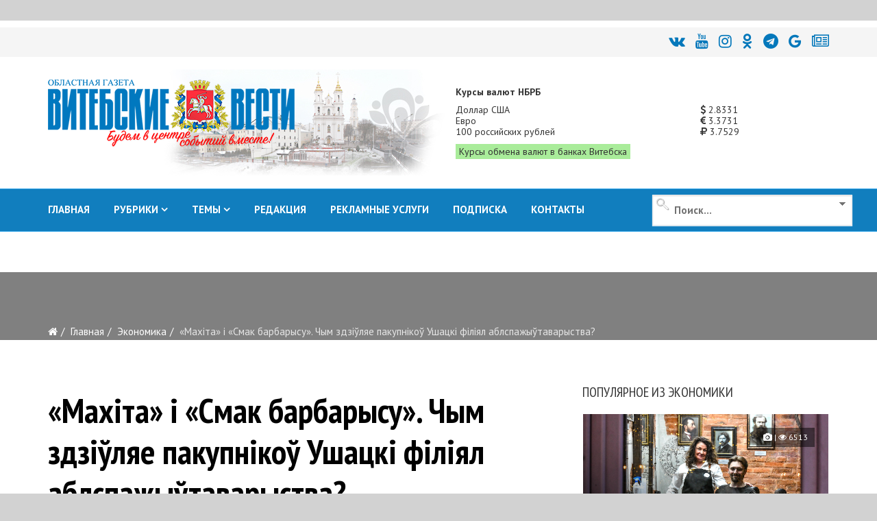

--- FILE ---
content_type: text/html; charset=utf-8
request_url: https://vitvesti.by/economy/makh-ta-smak-barbarysu-chym-zdz-liae-pakupn-ko-ushatck-f-l-ial-ablspazhy-tavarystva.html
body_size: 24139
content:
<!DOCTYPE html>
<html prefix="og: http://ogp.me/ns#" xmlns="http://www.w3.org/1999/xhtml" xml:lang="ru-ru" lang="ru-ru" dir="ltr">
<head>
    <meta http-equiv="X-UA-Compatible" content="IE=edge">
    <meta name="viewport" content="width=device-width, initial-scale=1">
<meta name="geo.placename" content="Vitcebsk, Belarus" />
<meta name="geo.region" content="BY-VI" />
<meta name="geo.position" content="55.190332;30.204557" />
<meta name="ICBM" content="55.190332, 30.204557" />

    
    	<base href="https://vitvesti.by/economy/makh-ta-smak-barbarysu-chym-zdz-liae-pakupn-ko-ushatck-f-l-ial-ablspazhy-tavarystva.html" />
	<meta http-equiv="content-type" content="text/html; charset=utf-8" />
	<meta name="keywords" content="тысяч, напіткаў, што, сезон, таму, «махіта», гэта, аднак, план, пакупнікі, далаў, зараз, літровую, аблспажыўтаварыства, барбарысу», «смак, самы, але, попыт, вады" />
	<meta property="og:title" content="«Махіта» і  «Смак барбарысу». Чым здзіўляе пакупнікоў Ушацкі філіял аблспажыўтаварыства?" />
	<meta property="og:type" content="article" />
	<meta property="og:image" content="https://vitvesti.by/images/y2023/08-16/545.JPG" />
	<meta property="og:url" content="https://vitvesti.by/economy/makh-ta-smak-barbarysu-chym-zdz-liae-pakupn-ko-ushatck-f-l-ial-ablspazhy-tavarystva.html" />
	<meta name="og:site_name" content="Витебские Вести" />
	<meta property="og:description" content="Для цэха па вытворчасці безалкагольных напіткаў Ушацкага філіяла аблспажыўтаварыства зараз самы гарачы сезон.  Сведчаннем таму і павялічаны да 30 тысяч далаў,  ці 30" />
	<meta name="description" content="Для цэха па вытворчасці безалкагольных напіткаў Ушацкага філіяла аблспажыўтаварыства зараз самы гарачы сезон.  Сведчаннем таму і павялічаны да 30 тысяч далаў,  ці 30" />
	<meta name="generator" content="PortalNewsCMS" />
	<title>«Махіта» і  «Смак барбарысу». Чым здзіўляе пакупнікоў Ушацкі філіял аблспажыўтаварыства?</title>
	<link href="https://vitvesti.by/index.php/economy/makh-ta-smak-barbarysu-chym-zdz-liae-pakupn-ko-ushatck-f-l-ial-ablspazhy-tavarystva.html/amp" rel="amphtml" />
	<link href="/images/favicon_vv.png" rel="shortcut icon" type="image/vnd.microsoft.icon" />
	<link rel="stylesheet" href="/templates/shaper_news365/css/ig16x9.css?version=1770047546" type="text/css" />
	<link rel="stylesheet" href="//fonts.googleapis.com/css?family=PT+Sans:regular,italic,700,700italic&amp;subset=cyrillic-ext" type="text/css" />
	<link rel="stylesheet" href="//fonts.googleapis.com/css?family=PT+Sans+Narrow:regular,700&amp;subset=cyrillic-ext" type="text/css" />
	<link rel="stylesheet" href="/templates/shaper_news365/css/bootstrap.min.css" type="text/css" />
	<link rel="stylesheet" href="/templates/shaper_news365/css/font-awesome.min.css" type="text/css" />
	<link rel="stylesheet" href="/templates/shaper_news365/css/legacy.css" type="text/css" />
	<link rel="stylesheet" href="/templates/shaper_news365/css/template.css" type="text/css" />
	<link rel="stylesheet" href="/templates/shaper_news365/css/presets/preset3.css" type="text/css" class="preset" />
	<link rel="stylesheet" href="/templates/shaper_news365/css/ig16x9.css?version=1770047547" type="text/css" />
	<link rel="stylesheet" href="/modules/mod_universal_ajaxlivesearch/cache/225/642a525206a3e298122d7eafe460f1ae.css" type="text/css" />
	<link rel="stylesheet" href="https://vitvesti.by/media/plg_system_youtuber/assets/fancybox/jquery.fancybox.min.css" type="text/css" />
	<link rel="stylesheet" href="https://fonts.googleapis.com/css?family=Roboto:400,400italic,500,500italic,700,700italic&subset=latin,cyrillic" type="text/css" />
	<link rel="stylesheet" href="https://vitvesti.by/media/plg_system_youtuber/assets/css/frontend.css" type="text/css" />
	<style type="text/css">
#scrollToTop {
	cursor: pointer;
	font-size: 0.9em;
	position: fixed;
	text-align: center;
	z-index: 9999;
	-webkit-transition: background-color 0.2s ease-in-out;
	-moz-transition: background-color 0.2s ease-in-out;
	-ms-transition: background-color 0.2s ease-in-out;
	-o-transition: background-color 0.2s ease-in-out;
	transition: background-color 0.2s ease-in-out;

	background: #121212;
	color: #ffffff;
	border-radius: 1px;
	padding-left: 0px;
	padding-right: 0px;
	padding-top: 0px;
	padding-bottom: 0px;
	right: 90px; bottom: 0px;
}

#scrollToTop:hover {
	background: #0088cc;
	color: #ffffff;
}

#scrollToTop > img {
	display: block;
	margin: 0 auto;
}body{font-family:PT Sans, sans-serif; font-size:15px; font-weight:normal; }h1{font-family:PT Sans Narrow, sans-serif; font-size:31px; font-weight:700; }h2{font-family:PT Sans Narrow, sans-serif; font-size:22px; font-weight:700; }h3{font-family:PT Sans Narrow, sans-serif; font-size:18px; font-weight:700; }h4{font-family:PT Sans Narrow, sans-serif; font-size:20px; font-weight:normal; }h5{font-family:PT Sans Narrow, sans-serif; font-size:20px; font-weight:700; }h6{font-family:PT Sans Narrow, sans-serif; font-size:17px; font-weight:normal; }.sp-megamenu-parent{font-family:PT Sans, sans-serif; font-size:14px; font-weight:normal; }.btn{font-family:PT Sans Narrow, sans-serif; font-size:15px; font-weight:normal; } .sppb-btn{font-family:PT Sans Narrow, sans-serif; font-size:15px; font-weight:normal; } button.sppb-btn{font-family:PT Sans Narrow, sans-serif; font-size:15px; font-weight:normal; } .btn-primary{font-family:PT Sans Narrow, sans-serif; font-size:15px; font-weight:normal; }
.sppb-btn-primary{font-family:PT Sans Narrow, sans-serif; font-size:15px; font-weight:normal; } button.sppb-btn-primary{font-family:PT Sans Narrow, sans-serif; font-size:15px; font-weight:normal; } .sppb-meta-category{font-family:PT Sans Narrow, sans-serif; font-size:15px; font-weight:normal; } .new-blog-listing-right>div>a{font-family:PT Sans Narrow, sans-serif; font-size:15px; font-weight:normal; } .related-news-modules ul >li>a{font-family:PT Sans Narrow, sans-serif; font-size:15px; font-weight:normal; } .popular-tags-modules ul>li>a{font-family:PT Sans Narrow, sans-serif; font-size:15px; font-weight:normal; } .catItemCategory>a{font-family:PT Sans Narrow, sans-serif; font-size:15px; font-weight:normal; } div.k2ItemsBlock ul li a.moduleItemCategory{font-family:PT Sans Narrow, sans-serif; font-size:15px; font-weight:normal; } div.k2ItemsBlock ul li a.moduleItemTitle{font-family:PT Sans Narrow, sans-serif; font-size:15px; font-weight:normal; } .sp-module .latestnews >div >a{font-family:PT Sans Narrow, sans-serif; font-size:15px; font-weight:normal; } .k2AccountPage .submit-btn button{font-family:PT Sans Narrow, sans-serif; font-size:15px; font-weight:normal; }#sp-right .sp-module-title{font-family:PT Sans Narrow, sans-serif; font-size:15px; font-weight:normal; } #sp-left .sp-module-title{font-family:PT Sans Narrow, sans-serif; font-size:15px; font-weight:normal; } .j2store-cart-button.j2store-cart-button-cls{font-family:PT Sans Narrow, sans-serif; font-size:15px; font-weight:normal; } .j2store-view-back-button .j2store-product-back-btn{font-family:PT Sans Narrow, sans-serif; font-size:15px; font-weight:normal; } .view-itemlist .sp-module .sp-module-title{font-family:PT Sans Narrow, sans-serif; font-size:15px; font-weight:normal; } .j2store-upcross-title{font-family:PT Sans Narrow, sans-serif; font-size:15px; font-weight:normal; } .sp-shop-menu .j2store-latest-products .sp-module-title{font-family:PT Sans Narrow, sans-serif; font-size:15px; font-weight:normal; }#sp-top-bar{ background-color:#ffffff; }#sp-header{ background-image:url("/images/y2022/logoback.jpg");background-repeat:no-repeat;background-size:inherit;background-attachment:scroll;background-position:50% 50%; }#sp-main-body{ background-color:#ffffff; }#sp-bottom{ background-color:#363636;color:#949494;padding:120px 0px 100px 0; }#sp-footer{ background-color:#2f2f2f;color:#949494; }.margin-h-8 {margin:8px;}
	</style>
	<script src="/media/system/js/mootools-core.js" type="text/javascript"></script>
	<script src="/media/system/js/core.js" type="text/javascript"></script>
	<script src="/media/system/js/mootools-more.js" type="text/javascript"></script>
	<script src="/media/plg_system_sl_scrolltotop/js/scrolltotop_mt.js" type="text/javascript"></script>
	<script src="/media/k2/assets/js/k2.frontend.js?v2.7.0&amp;sitepath=/" type="text/javascript"></script>
	<script src="/media/jui/js/jquery.min.js" type="text/javascript"></script>
	<script src="/media/jui/js/jquery-noconflict.js" type="text/javascript"></script>
	<script src="/media/jui/js/jquery-migrate.min.js" type="text/javascript"></script>
	<script src="/media/system/js/caption.js" type="text/javascript"></script>
	<script src="/templates/shaper_news365/js/bootstrap.min.js" type="text/javascript"></script>
	<script src="/templates/shaper_news365/js/jquery.sticky.js" type="text/javascript"></script>
	<script src="/templates/shaper_news365/js/main.js" type="text/javascript"></script>
	<script src="/modules/mod_sp_tabbed_articles/assets/js/sp-tabbed-articles.js" type="text/javascript"></script>
	<script src="/modules/mod_universal_ajaxlivesearch/engine/localdojo.js" type="text/javascript"></script>
	<script src="/modules/mod_universal_ajaxlivesearch/cache/225/ac2aa7d64ff7ac8820350936417f26e4.js" type="text/javascript"></script>
	<script src="https://vitvesti.by/media/plg_system_youtuber/assets/fancybox/jquery.fancybox.min.js" type="text/javascript"></script>
	<script src="https://vitvesti.by/media/plg_system_youtuber/assets/js/frontend.js" type="text/javascript"></script>
	<script type="text/javascript">
document.addEvent('domready', function() {
	new Skyline_ScrollToTop({
		'image':		'/images/up2.gif',
		'text':			'',
		'title':		'',
		'className':	'scrollToTop',
		'duration':		500,
		'transition':	Fx.Transitions.linear
	});
});jQuery(window).on('load',  function() {
				new JCaption('img.caption');
			});jQuery(function($){ $(".hasTooltip").tooltip({"html": true,"container": "body"}); });
  dojo.addOnLoad(function(){
      document.search = new AJAXSearchminimal({
        id : '225',
        node : dojo.byId('offlajn-ajax-search225'),
        searchForm : dojo.byId('search-form225'),
        textBox : dojo.byId('search-area225'),
        suggestBox : dojo.byId('suggestion-area225'),
        searchButton : dojo.byId('ajax-search-button225'),
        closeButton : dojo.byId('search-area-close225'),
        searchCategories : dojo.byId('search-categories225'),
        productsPerPlugin : 3,
        dynamicResult : '1',
        searchRsWidth : 250,
        searchImageWidth : '180',
        minChars : 4,
        searchBoxCaption : '    Поиск...',
        noResultsTitle : '     Результат(0)',
        noResults : 'Результат поиска: найдено 0 объектов',
        searchFormUrl : '/index.php',
        enableScroll : '1',
        showIntroText: '1',
        scount: '10',
        lang: '',
        stext: 'Результат поиска: найдено 0 объектов',
        moduleId : '225',
        resultAlign : '1',
        targetsearch: '3',
        linktarget: '0',
        keypressWait: '500',
        catChooser : 1,
        searchResult : 1,
        seemoreEnabled : 1,
        seemoreAfter : 30,
        keywordSuggestion : '0',
        seeMoreResults : 'Увидеть результаты...',
        resultsPerPage : '6',
        resultsPadding : '10',
        controllerPrev : 'PREV',
        controllerNext : 'NEXT',
        fullWidth : '1',
        resultImageWidth : '180',
        resultImageHeight : '130',
        showCat : '1'
      })
    });
				window.mxYouTubeR = {ajax_url:"https://vitvesti.by/",lang:{"more":"Больше","less":"Меньше"}};
			
	</script>
	<!-- Start: Google Structured Data -->
            
<script type="application/ld+json">
{
    "@context": "https://schema.org",
    "@type": "Organization",
    "url": "https://vitvesti.by",
    "logo": "https://vitvesti.by/images/logfin.png"
}
</script>

<script type="application/ld+json">
{
    "@context": "https://schema.org",
    "@type": "Organization",
    "name": "Новости Витебска и Витебской области - Витебские вести",
    "url": "https://vitvesti.by",
    "sameAs": [
        "https://www.facebook.com/vitvesti/",
        "https://twitter.com/vitebskvesti",
        "https://www.instagram.com/vitvesti/",
        "https://www.youtube.com/channel/UCH65st7hkRdchprU2fMcerg",
        "https://vk.com/vitvesti\r",
        "https://t.me/vitvestiby\r",
        "https://ok.ru/group/53614584529150\r"
    ]
}
</script>

<script type="application/ld+json">
{
    "@context": "https://schema.org",
    "@type": "LocalBusiness",
    "@id": "https://vitvesti.by",
    "name": "Новости Витебска и Витебской области - Витебские вести",
    "image": "https://vitvesti.by/images/logfin.png",
    "url": "https://vitvesti.by",
    "telephone": "+375 29 899 11 06",
    "priceRange": 0,
    "address": {
        "@type": "PostalAddress",
        "streetAddress": "Гоголя, 17",
        "addressLocality": "Витебск",
        "addressRegion": "Витебская",
        "postalCode": 210015,
        "addressCountry": "BY"
    },
    "geo": {
        "@type": "GeoCoordinates",
        "latitude": 55.19030612011,
        "longitude": 30.204519483233
    },
    "openingHoursSpecification": [
        {
            "@type": "OpeningHoursSpecification",
            "dayOfWeek": "monday",
            "opens": "08:00",
            "closes": "17:00"
        },
        {
            "@type": "OpeningHoursSpecification",
            "dayOfWeek": "tuesday",
            "opens": "08:00",
            "closes": "17:00"
        },
        {
            "@type": "OpeningHoursSpecification",
            "dayOfWeek": "wednesday",
            "opens": "08:00",
            "closes": "17:00"
        },
        {
            "@type": "OpeningHoursSpecification",
            "dayOfWeek": "thursday",
            "opens": "08:00",
            "closes": "17:00"
        },
        {
            "@type": "OpeningHoursSpecification",
            "dayOfWeek": "friday",
            "opens": "08:00",
            "closes": "17:00"
        }
    ]
}
</script>

<script type="application/ld+json">
{
    "@context": "https://schema.org",
    "@type": "BreadcrumbList",
    "itemListElement": [
        {
            "@type": "ListItem",
            "position": 1,
            "item": {
                "@id": "https://vitvesti.by/",
                "name": "Витебские вести"
            }
        },
        {
            "@type": "ListItem",
            "position": 2,
            "item": {
                "@id": "https://vitvesti.by/economy-3.html",
                "name": "Экономика"
            }
        },
        {
            "@type": "ListItem",
            "position": 3,
            "item": {
                "@id": "https://vitvesti.by/economy/makh-ta-smak-barbarysu-chym-zdz-liae-pakupn-ko-ushatck-f-l-ial-ablspazhy-tavarystva.html",
                "name": "«Махіта» і  «Смак барбарысу». Чым здзіўляе пакупнікоў Ушацкі філіял аблспажыўтаварыства?"
            }
        }
    ]
}
</script>

<script type="application/ld+json">
{
    "@context": "https://schema.org",
    "@type": "Article",
    "mainEntityOfPage": {
        "@type": "WebPage",
        "@id": "https://vitvesti.by/economy/makh-ta-smak-barbarysu-chym-zdz-liae-pakupn-ko-ushatck-f-l-ial-ablspazhy-tavarystva.html"
    },
    "headline": "«Махіта» і «Смак барбарысу». Чым здзіўляе пакупнікоў Ушацкі філіял аблспажыўтаварыства?",
    "description": "Для цэха па вытворчасці безалкагольных напіткаў Ушацкага філіяла аблспажыўтаварыства зараз самы гарачы сезон. Сведчаннем таму і павялічаны да 30 тысяч далаў, ці 300 тысяч літраў, ліпеньскі план. Выканаць яго, аднак, зусім няпроста — гэта амаль рэкордны паказчык, які дасягаў 33 тысяч далаў.",
    "image": {
        "@type": "ImageObject",
        "url": "https://vitvesti.by/images/2023/08/16/545.JPG",
        "height": 800,
        "width": 800
    },
    "author": {
        "@type": "Person",
        "name": "Витебские вести"
    },
    "publisher": {
        "@type": "Organization",
        "name": "Новости Витебска и Витебской области - Витебские вести",
        "logo": {
            "@type": "ImageObject",
            "url": "https://vitvesti.by/images/logfin.png",
            "width": 600,
            "height": 60
        }
    },
    "datePublished": "2023-08-17T09:17:31+03:00",
    "dateCreated": "2023-08-16T06:07:58+03:00",
    "dateModified": "2023-08-16T06:08:09+03:00"
}
</script>
            <!-- End: Google Structured Data -->

	
    <script>window.yaContextCb = window.yaContextCb || []</script>
<script src="https://yandex.ru/ads/system/context.js" async></script>

	<script src="/templates/shaper_news365/js/owl.carousel.min.js" type="text/javascript"></script>
	<script src="/templates/shaper_news365/js/custom_js.js?version=1770047546" type="text/javascript"></script>
	<link rel="stylesheet" href="https://vitvesti.by/templates/shaper_news365/css/custom_style.css?version=1770047546" type="text/css" />
</head>
<body class="site com-content view-article no-layout no-task itemid-484 ru-ru ltr  sticky-header layout-fluid">
<!--LiveInternet counter--><script>
new Image().src = "//counter.yadro.ru/hit?r"+
escape(document.referrer)+((typeof(screen)=="undefined")?"":
";s"+screen.width+"*"+screen.height+"*"+(screen.colorDepth?
screen.colorDepth:screen.pixelDepth))+";u"+escape(document.URL)+
";h"+escape(document.title.substring(0,150))+
";"+Math.random();</script><!--/LiveInternet-->
    <div class="body-innerwrapper">
        <section id="sp-section-1"><div class="row"><div id="sp-topbanner" class="col-sm-12 col-md-12"><div class="sp-column "><div class="sp-module "><div class="sp-module-content">

<div class="custom"  >
	<p> 
<!--AdFox START--> 
<!--yandex_art-ads-by--> 
<!--Площадка: vitvesti.by / сковзные / над шапкой--> 
<!--Категория: <не задана>--> 
<!--Тип баннера: Перетяжка 100%--> 
<div id="adfox_169089053972965306"></div> 
<script> 
    window.yaContextCb.push(()=>{ 
        Ya.adfoxCode.create({ 
            ownerId: 393006, 
            containerId: 'adfox_169089053972965306', 
            params: { 
                p1: 'cyutu', 
                p2: 'y' 
            } 
        }) 
    }) 
</script> 
</p></div>
</div></div></div></div></div></section><section id="sp-top-bar"><div class="container"><div class="row"><div id="sp-top1" class="col-sm-12 col-md-12"><div class="sp-column "><div class="sp-module "><div class="sp-module-content">

<div class="custom"  >
	<p> 
<div class="social-icons"><a title="ВКонтакте" href="https://vk.com/vitvesti" rel="nofollow"><i class="fa fa-vk"></i></a><a title="Youtube" href="https://www.youtube.com/channel/UCH65st7hkRdchprU2fMcerg" rel="nofollow"><i class="fa fa-youtube" aria-hidden="true"></i></a><a title="Instagram" href="https://www.instagram.com/vitvesti.by/" rel="nofollow"><i class="fa fa-instagram"></i></a><a title="OK.RU" href="https://ok.ru/group/53614584529150" rel="nofollow"><i class="fa fa-odnoklassniki"></i></a><a title="Telegram" href="https://t.me/s/vitvestiby" rel="nofollow"><i class="fa fa-telegram" aria-hidden="true"></i></a><a title="новости витебска и витебской области google news" href="https://news.google.com/publications/CAAqBwgKMMTZiQswsPSbAw?oc=3" rel="nofollow"><i class="fa fa-google"></i></a><a title="новости витебска и витебской области яндекс новости" href="https://dzen.ru/news/smi/vitvesti_by?issue_tld=by" rel="nofollow"><i class="fa fa-newspaper-o"></i></a></div> 
</p></div>
</div></div></div></div></div></div></section><header id="sp-header"><div class="container"><div class="row"><div id="sp-logo" class="col-xs-10 col-sm-10 col-md-6"><div class="sp-column "><a class="logo" href="/"><h1><img class="sp-default-logo hidden-xs" src="/images/y2026/logo_vv_new.png" alt=""><img class="sp-retina-logo hidden-xs" src="/images/y2026/logo_vv_new.png" alt="" width="360" height="104"><img class="sp-default-logo visible-xs" src="/images/y2026/logo_vv_new.png" alt=""></h1></a></div></div><div id="sp-header-right2" class="col-xs-6 col-sm-6 col-md-6 hidden-sm hidden-xs"><div class="sp-column "><div class="sp-module "><div class="sp-module-content">

<div class="row no-gutters currency_nbrb_topblock">

<div class="col-xs-12 description mb-10"><strong>Курсы валют НБРБ</strong></div>


<div class="col-xs-12 current_curse">
<div class="row no-gutters">
<div class="col-xs-8">Доллар США</div><div class="col-xs-4"><span class="curs"><i class="fa fa-usd" aria-hidden="true"></i> 2.8331</span></div>
<div class="col-xs-8">Евро</div><div class="col-xs-4"><span class="curs"><i class="fa fa-eur" aria-hidden="true"></i> 3.3731</span></div>
<div class="col-xs-8">100 российских рублей</div><div class="col-xs-4"><span class="curs"><i class="fa fa-rub" aria-hidden="true"></i> 3.7529</span></div>
<div class="col-xs-12"><a class="link_curs_page" href="https://vitvesti.by/course" title="курсы обмена валют в банках витебска">Курсы обмена валют в банках Витебска</a></div>
</div>
</div>
</div>

</div></div></div></div></div></div></header><section id="sp-main-menu"><div class="container"><div class="row"><div id="sp-menu" class="col-xs-4 col-sm-6 col-md-9"><div class="sp-column ">			<div class='sp-megamenu-wrapper'>
				<a id="offcanvas-toggler" class="visible-md visible-sm visible-xs" href="#"><i class="fa fa-bars"></i></a>
				<ul class="sp-megamenu-parent menu-fade-up hidden-md hidden-sm hidden-xs"><li class="sp-menu-item"><a  href="https://vitvesti.by/" >ГЛАВНАЯ</a></li><li class="sp-menu-item sp-has-child"><a href="/" target="_blank" >РУБРИКИ</a><div class="sp-dropdown sp-dropdown-main sp-dropdown-mega sp-menu-full container" style=""><div class="sp-dropdown-inner"><div class="row"><div class="col-sm-12"><div class="sp-module  menu-article-tabbed"><div class="sp-module-content"><noindex>
<div class="sp-vertical-tabs">
	<div class="row">
		<div class="col-sm-12">
			<ul class="sp-tab-btns">
								<li class="active"><a href="/politics.html">Официально</a></li>
								<li class=""><a href="/biznes.html">Бизнес</a></li>
								<li class=""><a href="/obshestvo.html">Социум</a></li>
								<li class=""><a href="/turizm.html">Туризм</a></li>
								<li class=""><a href="/zdorovie-2.html">Здоровье</a></li>
								<li class=""><a href="/economy.html">Экономика</a></li>
								<li class=""><a href="/person.html">Персона</a></li>
								<li class=""><a href="/obrazovanie.html">Образование</a></li>
								<li class=""><a href="/ekologiia.html">Экология</a></li>
								<li class=""><a href="/crime.html">ЧП и криминал</a></li>
								<li class=""><a href="/kultura-6.html">Культура</a></li>
								<li class=""><a href="/sport-3.html">Спорт</a></li>
							</ul>
		</div>
		<div class="col-sm-12">
			<div class="sp-tab-content">
								<div class="sp-tab-pane active">
															<div class="row">
												<div class="col-sm-3">
						<div class="sp-article-inner">
								<div class="sp-article-info">
									<h5 class="entry-title">
										<a href="/politics/fotofakt-igor-sergeenko-provodit-lichnyi-priem-grazhdan-i-iuridicheskikh-litc-v-sharkovshchine.html">
											ФОТОФАКТ: Игорь Сергеенко  проводит личный прием граждан и юридических лиц в Шарковщине										</a>
									</h5>
								</div>
							</div>
						</div>
												<div class="col-sm-3">
						<div class="sp-article-inner">
								<div class="sp-article-info">
									<h5 class="entry-title">
										<a href="/politics/igor-sergeenko-provedet-lichnyi-priem-grazhdan-v-sharkovshchine.html">
											Игорь Сергеенко проведет личный прием граждан в Шарковщине										</a>
									</h5>
								</div>
							</div>
						</div>
												<div class="col-sm-3">
						<div class="sp-article-inner">
								<div class="sp-article-info">
									<h5 class="entry-title">
										<a href="/politics/masshtabnaia-proverka-boegotovnosti-vooruzhennykh-sil-prodolzhaetsia.html">
											Масштабная проверка боеготовности Вооружённых Сил продолжается										</a>
									</h5>
								</div>
							</div>
						</div>
												<div class="col-sm-3">
						<div class="sp-article-inner">
								<div class="sp-article-info">
									<h5 class="entry-title">
										<a href="/politics/kadrovyi-den-provel-aleksandr-rogozhnik.html">
											Кадровый день провел глава Витебской области 										</a>
									</h5>
								</div>
							</div>
						</div>
											</div>
									</div>
								<div class="sp-tab-pane ">
															<div class="row">
												<div class="col-sm-3">
						<div class="sp-article-inner">
								<div class="sp-article-info">
									<h5 class="entry-title">
										<a href="/biznes/suprugi-fromazhery-iz-polotcka-kak-obuchenie-v-moskve-i-londone-pomoglo-sozdat-unikalnuiu-syrovarniu-v-belarusi.html">
											Супруги-фромажеры из Полоцка: как обучение в Москве и Лондоне помогло создать уникальную сыроварню в Беларуси										</a>
									</h5>
								</div>
							</div>
						</div>
												<div class="col-sm-3">
						<div class="sp-article-inner">
								<div class="sp-article-info">
									<h5 class="entry-title">
										<a href="/biznes/zapushcheny-novye-kreditnye-programmy-dlia-biznesa-turisticheskii-potentcial-silnye-regiony-tekhnologicheskaia-samodostatochnost.html">
											Запущены новые кредитные программы для бизнеса: «Туристический потенциал», «Сильные регионы», «Технологическая самодостаточность»										</a>
									</h5>
								</div>
							</div>
						</div>
												<div class="col-sm-3">
						<div class="sp-article-inner">
								<div class="sp-article-info">
									<h5 class="entry-title">
										<a href="/biznes/kakie-tovary-ip-ne-smogut-prodavat-na-marketpleisakh.html">
											Какие товары ИП не смогут продавать на маркетплейсах										</a>
									</h5>
								</div>
							</div>
						</div>
												<div class="col-sm-3">
						<div class="sp-article-inner">
								<div class="sp-article-info">
									<h5 class="entry-title">
										<a href="/biznes/vlast-i-biznes-novaia-kultura-partnerstva-v-glubokskom-raione.html">
											Власть и бизнес: новая культура партнерства в Глубокском районе										</a>
									</h5>
								</div>
							</div>
						</div>
											</div>
									</div>
								<div class="sp-tab-pane ">
															<div class="row">
												<div class="col-sm-3">
						<div class="sp-article-inner">
								<div class="sp-article-info">
									<h5 class="entry-title">
										<a href="/obshestvo/v-glubokskom-muzee-vedetsia-aktivnaia-rabota-po-ustanovleniiu-imen-pogibshikh-v-gody-voiny-soldat.html">
											В Глубокском музее ведется активная работа по установлению имен погибших в годы войны солдат										</a>
									</h5>
								</div>
							</div>
						</div>
												<div class="col-sm-3">
						<div class="sp-article-inner">
								<div class="sp-article-info">
									<h5 class="entry-title">
										<a href="/obshestvo/zalozhniki-reformirovaniia-ili-chto-sluchilos-s-ushachskimi-kafe-i-kulinariei.html">
											Заложники реформирования, или Что случилось с ушачскими кафе и кулинарией?										</a>
									</h5>
								</div>
							</div>
						</div>
												<div class="col-sm-3">
						<div class="sp-article-inner">
								<div class="sp-article-info">
									<h5 class="entry-title">
										<a href="/obshestvo/kak-sokhranit-poriadok-na-kladbishchakh.html">
											Кладбища в ядовитом цвету. Узнали, кто должен убирать золотарник и борщевик в местах массовых захоронений										</a>
									</h5>
								</div>
							</div>
						</div>
												<div class="col-sm-3">
						<div class="sp-article-inner">
								<div class="sp-article-info">
									<h5 class="entry-title">
										<a href="/obshestvo/40-km-do-raitcentra-kak-zhiteli-agrogorodka-krasnoluki-v-chashnikskom-raione-boriutsia-za-magazin-i-transport.html">
											40 км до райцентра: как жители агрогородка Краснолуки в Чашникском районе борются за магазин и транспорт										</a>
									</h5>
								</div>
							</div>
						</div>
											</div>
									</div>
								<div class="sp-tab-pane ">
															<div class="row">
												<div class="col-sm-3">
						<div class="sp-article-inner">
								<div class="sp-article-info">
									<h5 class="entry-title">
										<a href="/turizm/otel-na-kolesakh-iz-vitebska-pochemu-semia-s-detmi-vybrala-pritcep-dachu.html">
											Отель на колесах из Витебска. Почему семья с детьми выбрала прицеп-дачу?										</a>
									</h5>
								</div>
							</div>
						</div>
												<div class="col-sm-3">
						<div class="sp-article-inner">
								<div class="sp-article-info">
									<h5 class="entry-title">
										<a href="/turizm/dve-agroekousadby-s-nachala-goda-otkrylis-v-vitebskom-raione.html">
											Две агроэкоусадьбы с начала года открылись в Витебском районе										</a>
									</h5>
								</div>
							</div>
						</div>
												<div class="col-sm-3">
						<div class="sp-article-inner">
								<div class="sp-article-info">
									<h5 class="entry-title">
										<a href="/turizm/ot-ozerkov-do-foka-kakie-novye-turobekty-poiaviatsia-v-postavskom-raione-v-ramkakh-podprogrammy-poozere.html">
											От «Озерков» до ФОКа: какие новые туробъекты появятся в Поставском районе в рамках подпрограммы «Поозерье»										</a>
									</h5>
								</div>
							</div>
						</div>
												<div class="col-sm-3">
						<div class="sp-article-inner">
								<div class="sp-article-info">
									<h5 class="entry-title">
										<a href="/turizm/turizm-s-potentcialom-rasskazyvaem-ob-organizatcii-i-razvitii-turisticheskoi-otrasli-v-verkhnedvinskom-raione.html">
											Туризм с потенциалом: рассказываем об организации и развитии туристической отрасли в Верхнедвинском районе										</a>
									</h5>
								</div>
							</div>
						</div>
											</div>
									</div>
								<div class="sp-tab-pane ">
															<div class="row">
												<div class="col-sm-3">
						<div class="sp-article-inner">
								<div class="sp-article-info">
									<h5 class="entry-title">
										<a href="/zdorovie/medsovet-kak-izbezhat-bronkhita-i-pnevmonii-posle-prostudy-sovety-glavnogo-pulmonologa-vitebskoi-oblasti.html">
											МЕДсовет: Как избежать бронхита и пневмонии после простуды? Советы главного пульмонолога Витебской области										</a>
									</h5>
								</div>
							</div>
						</div>
												<div class="col-sm-3">
						<div class="sp-article-inner">
								<div class="sp-article-info">
									<h5 class="entry-title">
										<a href="/zdorovie/chto-vybrat-mandariny-klementiny-ili.html">
											Что выбрать? Мандарины, клементины или…?										</a>
									</h5>
								</div>
							</div>
						</div>
												<div class="col-sm-3">
						<div class="sp-article-inner">
								<div class="sp-article-info">
									<h5 class="entry-title">
										<a href="/zdorovie/zdorove-medikov-v-prioritete-v-2025-godu-bolee-630-rabotnikov-zdravookhraneniia-vitebshchiny-proshli-ozdorovlenie-v-profsoiuznykh-zdravnitcakh.html">
											Здоровье медиков – в приоритете: в 2025 году более 630 работников здравоохранения Витебщины прошли оздоровление в профсоюзных здравницах										</a>
									</h5>
								</div>
							</div>
						</div>
												<div class="col-sm-3">
						<div class="sp-article-inner">
								<div class="sp-article-info">
									<h5 class="entry-title">
										<a href="/zdorovie/novyi-videogastroskop-ekspertnogo-klassa-nachal-rabotu-v-gorodokskoi-tcrb.html">
											Новый видеогастроскоп экспертного класса начал работу в Городокской ЦРБ										</a>
									</h5>
								</div>
							</div>
						</div>
											</div>
									</div>
								<div class="sp-tab-pane ">
															<div class="row">
												<div class="col-sm-3">
						<div class="sp-article-inner">
								<div class="sp-article-info">
									<h5 class="entry-title">
										<a href="/economy/pled-i-postelnoe-pole-kvetak-otmecheny-gosznakom-kachestva-kak-produktciia-orshanskogo-lnokombinata-pokorila-40-stran.html">
											Плед и постельное Pole Kvetak отмечены госзнаком качества. Как продукция Оршанского льнокомбината покорила 40 стран										</a>
									</h5>
								</div>
							</div>
						</div>
												<div class="col-sm-3">
						<div class="sp-article-inner">
								<div class="sp-article-info">
									<h5 class="entry-title">
										<a href="/economy/fiktivnyi-remont-kombaina-kgk-vitebskoi-oblasti-vernul-v-biudzhet-bolee-250-tysiach-rublei.html">
											Фиктивный ремонт комбайна: КГК Витебской области вернул в бюджет более 250 тысяч рублей										</a>
									</h5>
								</div>
							</div>
						</div>
												<div class="col-sm-3">
						<div class="sp-article-inner">
								<div class="sp-article-info">
									<h5 class="entry-title">
										<a href="/economy/iurii-gorlov-v-ramkakh-rabochei-poezdki-poseshchaet-ushachskii-raion.html">
											Юрий Горлов в рамках рабочей поездки посещает Ушачский район										</a>
									</h5>
								</div>
							</div>
						</div>
												<div class="col-sm-3">
						<div class="sp-article-inner">
								<div class="sp-article-info">
									<h5 class="entry-title">
										<a href="/economy/zapas-na-250-let-v-chashnikakh-zapustili-proizvodstvo-organicheskikh-udobrenii-iz-sapropelia.html">
											Запас на 250 лет: в Чашникском районе запустили производство органических удобрений из сапропеля										</a>
									</h5>
								</div>
							</div>
						</div>
											</div>
									</div>
								<div class="sp-tab-pane ">
															<div class="row">
												<div class="col-sm-3">
						<div class="sp-article-inner">
								<div class="sp-article-info">
									<h5 class="entry-title">
										<a href="/person/alla-vistunova-40-let-na-polotckom-molochnom-kombinate-put-ot-raspredeleniia-do-starshego-mastera.html">
											Алла Вистунова: почти 40 лет на Полоцком молочном комбинате — путь от распределения до старшего мастера										</a>
									</h5>
								</div>
							</div>
						</div>
												<div class="col-sm-3">
						<div class="sp-article-inner">
								<div class="sp-article-info">
									<h5 class="entry-title">
										<a href="/person/devochka-iz-novopolotcka-pokoriaet-tiktok-i-instagram.html">
											Девочка из Новополоцка покоряет ТikTok и Instagram										</a>
									</h5>
								</div>
							</div>
						</div>
												<div class="col-sm-3">
						<div class="sp-article-inner">
								<div class="sp-article-info">
									<h5 class="entry-title">
										<a href="/person/goroskop-na-nedeliu-s-3-po-9-marta-chto-zhdet-znaki-zodiaka.html">
											Гороскоп на неделю с 3 по 9 марта. Что ждет знаки зодиака?										</a>
									</h5>
								</div>
							</div>
						</div>
												<div class="col-sm-3">
						<div class="sp-article-inner">
								<div class="sp-article-info">
									<h5 class="entry-title">
										<a href="/person/elena-tyletc-u-menia-prosto-geroicheskii-rebenok.html">
											Елена Тылец рассказала  о воспитании ребенка с особенностями развития										</a>
									</h5>
								</div>
							</div>
						</div>
											</div>
									</div>
								<div class="sp-tab-pane ">
															<div class="row">
												<div class="col-sm-3">
						<div class="sp-article-inner">
								<div class="sp-article-info">
									<h5 class="entry-title">
										<a href="/obrazovanie/mogut-li-otmenit-uroki-iz-za-morozov-rasskazali-v-minobrazovaniia.html">
											Могут ли отменить уроки из-за морозов, рассказали в Минобразования 										</a>
									</h5>
								</div>
							</div>
						</div>
												<div class="col-sm-3">
						<div class="sp-article-inner">
								<div class="sp-article-info">
									<h5 class="entry-title">
										<a href="/obrazovanie/korrespondent-vv-uznala-kak-v-vitebskom-vuze-proshla-repetitciia-tcentralizovannogo-ekzamena.html">
											Корреспондент «ВВ» узнала, как в витебском вузе прошла репетиция централизованного экзамена										</a>
									</h5>
								</div>
							</div>
						</div>
												<div class="col-sm-3">
						<div class="sp-article-inner">
								<div class="sp-article-info">
									<h5 class="entry-title">
										<a href="/obrazovanie/mesto-podviga-afganistan-v-vitebske-proshel-raionnyi-festival-patrioticheskoi-pesni.html">
											"Место подвига – Афганистан": в Витебске прошёл районный фестиваль патриотической песни										</a>
									</h5>
								</div>
							</div>
						</div>
												<div class="col-sm-3">
						<div class="sp-article-inner">
								<div class="sp-article-info">
									<h5 class="entry-title">
										<a href="/obrazovanie/okolo-61-tys-belorusskikh-odinnadtcatiklassnikov-segodnia-primut-uchastie-v-repetitcii-tce.html">
											Около 58,5 тыс. белорусских одиннадцатиклассников сегодня примут участие в репетиции ЦЭ										</a>
									</h5>
								</div>
							</div>
						</div>
											</div>
									</div>
								<div class="sp-tab-pane ">
															<div class="row">
												<div class="col-sm-3">
						<div class="sp-article-inner">
								<div class="sp-article-info">
									<h5 class="entry-title">
										<a href="/ekologiia/leoni-ukhodit-daniel-nastupaet-na-smenu-ottepeli-v-belarus-snova-idut-silnye-morozy.html">
											"Леони" уходит, "Даниэль" наступает: на смену оттепели в Беларусь снова идут сильные морозы										</a>
									</h5>
								</div>
							</div>
						</div>
												<div class="col-sm-3">
						<div class="sp-article-inner">
								<div class="sp-article-info">
									<h5 class="entry-title">
										<a href="/ekologiia/v-2025-godu-v-vitebskoi-oblasti-vozbuzhdeno-46-ugolovnykh-del-protiv-brakonerov.html">
											В 2025 году в Витебской области возбуждено 46 уголовных дел против браконьеров										</a>
									</h5>
								</div>
							</div>
						</div>
												<div class="col-sm-3">
						<div class="sp-article-inner">
								<div class="sp-article-info">
									<h5 class="entry-title">
										<a href="/ekologiia/okopy-i-ozy-novaia-ekotropa-lesnymi-tainami-v-beshenkovichakh-obedinila-prirodu-i-istoriiu.html">
											Окопы и озы: новая экотропа «Лесными тайнами» в Бешенковичах объединила природу и историю										</a>
									</h5>
								</div>
							</div>
						</div>
												<div class="col-sm-3">
						<div class="sp-article-inner">
								<div class="sp-article-info">
									<h5 class="entry-title">
										<a href="/ekologiia/lisa-na-kryshe-dikie-zhivotnye-vse-chashche-poiavliaiutsia-v-gorodskoi-cherte.html">
											Лиса на крыше. Дикие животные все чаще появляются в городской черте										</a>
									</h5>
								</div>
							</div>
						</div>
											</div>
									</div>
								<div class="sp-tab-pane ">
															<div class="row">
												<div class="col-sm-3">
						<div class="sp-article-inner">
								<div class="sp-article-info">
									<h5 class="entry-title">
										<a href="/crime/v-polotcke-rebenok-poluchil-travmy-vo-vremia-kataniia-na-tiubinge.html">
											В Полоцке ребенок получил травмы во время катания на тюбинге										</a>
									</h5>
								</div>
							</div>
						</div>
												<div class="col-sm-3">
						<div class="sp-article-inner">
								<div class="sp-article-info">
									<h5 class="entry-title">
										<a href="/crime/sledovateli-rabotaiut-na-meste-pozhara-v-dokshitckom-raione-tri-cheloveka-pogibli.html">
											Следователи работают на месте пожара в Докшицком районе. Три человека погибли										</a>
									</h5>
								</div>
							</div>
						</div>
												<div class="col-sm-3">
						<div class="sp-article-inner">
								<div class="sp-article-info">
									<h5 class="entry-title">
										<a href="/crime/v-vitebske-zaderzhan-pianyi-voditel-taksi.html">
											В Витебске задержан пьяный водитель такси										</a>
									</h5>
								</div>
							</div>
						</div>
												<div class="col-sm-3">
						<div class="sp-article-inner">
								<div class="sp-article-info">
									<h5 class="entry-title">
										<a href="/crime/v-vitebskoi-oblasti-muzhchina-poluchil-ozhogi-v-sobstvennoi-kvartire.html">
											В Витебской области мужчина получил ожоги в собственной квартире										</a>
									</h5>
								</div>
							</div>
						</div>
											</div>
									</div>
								<div class="sp-tab-pane ">
															<div class="row">
												<div class="col-sm-3">
						<div class="sp-article-inner">
								<div class="sp-article-info">
									<h5 class="entry-title">
										<a href="/kultura/v-vitebske-otkrylas-vystavka-zhivopisi-nikolaia-dundina.html">
											В Витебске открылась выставка живописи Николая Дундина										</a>
									</h5>
								</div>
							</div>
						</div>
												<div class="col-sm-3">
						<div class="sp-article-inner">
								<div class="sp-article-info">
									<h5 class="entry-title">
										<a href="/kultura/vyshivka-dlia-zykinoi-i-babkinoi-v-vitebske-otkrylas-vystavka-unikalnoi-belorusskoi-tekhniki-perevit.html">
											Вышивка для Зыкиной и Бабкиной: в Витебске открылась выставка уникальной белорусской техники «перевить»										</a>
									</h5>
								</div>
							</div>
						</div>
												<div class="col-sm-3">
						<div class="sp-article-inner">
								<div class="sp-article-info">
									<h5 class="entry-title">
										<a href="/kultura/eto-opyt-na-vsiu-zhizn-superfinalist-faktor-by-klim-astramovich-o-shou-trudnostiakh-i-podderzhke.html">
											«Это опыт на всю жизнь»: суперфиналист «Фактор.by» Клим Астрамович – о шоу, трудностях и поддержке										</a>
									</h5>
								</div>
							</div>
						</div>
												<div class="col-sm-3">
						<div class="sp-article-inner">
								<div class="sp-article-info">
									<h5 class="entry-title">
										<a href="/kultura/student-vgu-klim-astramovich-zavoeval-vtoroe-mesto-v-piatom-sezone-shou-faktor-by.html">
											Студент ВГУ Клим Астрамович завоевал второе место в пятом сезоне шоу «Фактор.by»										</a>
									</h5>
								</div>
							</div>
						</div>
											</div>
									</div>
								<div class="sp-tab-pane ">
															<div class="row">
												<div class="col-sm-3">
						<div class="sp-article-inner">
								<div class="sp-article-info">
									<h5 class="entry-title">
										<a href="/sport/predstaviteli-vitebskoi-oblasti-zavoevali-medali-na-mezhdunarodnom-turnire-po-taekvondo-v-oae.html">
											Спортсмены Витебской области завоевали медали на международном турнире по таэквондо в ОАЭ										</a>
									</h5>
								</div>
							</div>
						</div>
												<div class="col-sm-3">
						<div class="sp-article-inner">
								<div class="sp-article-info">
									<h5 class="entry-title">
										<a href="/sport/sportsmeny-vitebskoi-oblasti-stali-luchshimi-na-domashnem-pervenstve-belarusi.html">
											Биатлонисты Витебской области стали лучшими на домашнем первенстве Беларуси										</a>
									</h5>
								</div>
							</div>
						</div>
												<div class="col-sm-3">
						<div class="sp-article-inner">
								<div class="sp-article-info">
									<h5 class="entry-title">
										<a href="/sport/khokkeisty-vitebska-pobedili-komandu-sensatciiu-pervenstva-belarusi.html">
											Хоккеисты «Витебска» победили команду-сенсацию первенства Беларуси										</a>
									</h5>
								</div>
							</div>
						</div>
												<div class="col-sm-3">
						<div class="sp-article-inner">
								<div class="sp-article-info">
									<h5 class="entry-title">
										<a href="/sport/fotofakt-otkrytoe-pervenstvo-respubliki-belarus-po-biatlonu-zavershilos-v-vitebske.html">
											Фотофакт. Открытое первенство Республики Беларусь по биатлону завершилось в Витебске										</a>
									</h5>
								</div>
							</div>
						</div>
											</div>
									</div>
							</div>
		</div>
	</div>
</div>
</noindex>
</div></div></div></div></div></div></li><li class="sp-menu-item sp-has-child"><a href="/" target="_blank" >ТЕМЫ</a><div class="sp-dropdown sp-dropdown-main sp-menu-center" style="width: 240px;left: -120px;"><div class="sp-dropdown-inner"><ul class="sp-dropdown-items"><li class="sp-menu-item sp-has-child"><a  href="/index.php?Itemid=" >АРХИВ</a><div class="sp-dropdown sp-dropdown-sub sp-menu-right" style="width: 240px;"><div class="sp-dropdown-inner"><ul class="sp-dropdown-items"><li class="sp-menu-item"><a  href="/oni-i-my-4.html" >Они и мы</a></li></ul></div></div></li><li class="sp-menu-item sp-has-child"><a  href="/index.php?Itemid=" >СПЕЦПРОЕКТЫ</a><div class="sp-dropdown sp-dropdown-sub sp-menu-right" style="width: 240px;"><div class="sp-dropdown-inner"><ul class="sp-dropdown-items"><li class="sp-menu-item"><a  href="/litca-budushchego.html" >Лица будущего</a></li><li class="sp-menu-item"><a  href="/retrospektiva-4.html" >Ретроспектива</a></li><li class="sp-menu-item"><a  href="/odin-den-3.html" >Испытано на себе</a></li><li class="sp-menu-item"><a  href="/tochka-na-karte.html" >Точка на карте</a></li><li class="sp-menu-item"><a  href="/spetcialnyi-proekt-klub-aktivnykh-mam.html" >Клуб активных мам</a></li><li class="sp-menu-item"><a  href="http://progect.vitvesti.by/tyneodna/index.html" >Ты не одна!</a></li><li class="sp-menu-item"><a  href="https://vitvesti.by/tags/brendy-rodnogo-kraia.html" >Бренды родного края</a></li><li class="sp-menu-item"><a  href="/index.php/themes/archive-2/progect-sovremennyj-miroporyadok" >Современный миропорядок: основы и факторы</a></li></ul></div></div></li><li class="sp-menu-item"><a  href="/bazar-last-6.html" >Славянский базар в Витебске</a></li><li class="sp-menu-item"><a  href="/techandsiens.html" >Наука и технологии</a></li><li class="sp-menu-item"><a  href="/coleidoscope-3.html" title="Калейдоскоп" >Калейдоскоп</a></li><li class="sp-menu-item"><a  href="/belarusnews.html" title="Новости Беларуси" >Новости Беларуси</a></li><li class="sp-menu-item"><a  href="/newscompany-2.html" >Новости компаний</a></li><li class="sp-menu-item"><a  href="/index.php/themes/transportvitebsk" >Расписание автобусов, троллейбусов и трамваев в Витебске</a></li></ul></div></div></li><li class="sp-menu-item"><a  href="/index.php/kontent-o-redaktsii" >РЕДАКЦИЯ</a></li><li class="sp-menu-item"><a  href="https://ads.vitvesti.by/" >РЕКЛАМНЫЕ УСЛУГИ</a></li><li class="sp-menu-item sp-shop-menu"><a  href="/index.php/kontent-o-gazete-vitebskie-vesti" >ПОДПИСКА</a></li><li class="sp-menu-item"><a  href="/index.php/kontakty" >КОНТАКТЫ</a></li></ul>			</div>
		</div></div><div id="sp-menu-right" class="col-xs-8 col-sm-6 col-md-3"><div class="sp-column "><div class="sp-module "><div class="sp-module-content">﻿          
<div id="offlajn-ajax-search225">
  <div class="offlajn-ajax-search-container">
  <form id="search-form225" action="/search-2.html" method="get" onSubmit="return false;">
    <div class="offlajn-ajax-search-inner">
    <div class="category-chooser"><div class="arrow"></div></div>            <input type="text" name="searchword" id="search-area225" value="" autocomplete="off" />
        <input type="text" name="searchwordsugg" id="suggestion-area225" value="" autocomplete="off" />
        <input type="hidden" name="option" value="com_search" />
              <div id="search-area-close225"></div>
      <div id="ajax-search-button225"><div class="magnifier"></div></div>
      <div class="ajax-clear"></div>
    </div>
  </form>
  <div id="uajaxlive"></div>
  <div class="ajax-clear"></div>
  </div>
        <div id="search-categories225">
      <div class="search-categories-inner">
        <div id="search-category-417" class="selected">Поиск - Категории</div><div id="search-category-418" class="">Поиск - Контакты</div><div id="search-category-419" class="selected">Поиск - Контент</div><div id="search-category-420" class="selected">Поиск - Ленты новостей</div><div id="search-category-451" class="">Поиск - Метки</div><div id="search-category-10020" class="selected last">SP Page Builder - Search</div>      </div>
    </div>
    </div>
<div class="ajax-clear"></div>
<svg style="position:absolute" height="0" width="0"><filter id="searchblur"><feGaussianBlur in="SourceGraphic" stdDeviation="3"/></filter></svg>
</div></div></div></div></div></div></section><section id="sp-page-title"><div class="row"><div id="sp-title" class="col-sm-12 col-md-12"><div class="sp-column "><div class="sp-page-title"style="background-color: #808080;"><div class="container"><h1 class="title">Экономика</h1>
<ol class="breadcrumb section-bg-color spb-res-padding">
	<li><i class="fa fa-home"></i></li><li><a href="https://vitvesti.by/" class="pathway">Главная</a></li><li><a href="/economy-3.html" class="pathway">Экономика</a></li><li class="active">«Махіта» і  «Смак барбарысу». Чым здзіўляе пакупнікоў Ушацкі філіял аблспажыўтаварыства?</li></ol>
</div></div><div id="offlajn-ajax-tile-results"></div>
<div class="ajax-clear"></div>
</div></div></div></section><section id="sp-main-body"><div class="container"><div class="row"><div id="sp-component" class="col-sm-8 col-md-8"><div class="sp-column "><div id="system-message-container">
	</div>
<article class="item item-page" >

<meta itemprop="image" content="http://vitvesti.by/images/2023/08/16/545.JPG"></meta>	

	
	<!-- ::: START Article section -->
	<div class="entry-header">
		<h2 >
							«Махіта» і  «Смак барбарысу». Чым здзіўляе пакупнікоў Ушацкі філіял аблспажыўтаварыства?					</h2>
		
						<dl class="article-info">

		
			<dt class="article-info-term"></dt>	
				
							<dd class="createdby" itemprop="author" itemscope itemtype="http://schema.org/Person">
					<span  title="Автор: ">Витебские вести</span>	</dd>			
			
							<dd class="category-name">
				<a href="/economy.html" itemprop="genre" data-toggle="tooltip" title="Категория материалов">Экономика</a>	</dd>			
			
						
			



		
									<dd class="create">
	<time datetime="2023-08-16T09:07:58+03:00" itemprop="dateCreated" data-toggle="tooltip" title="Дата создания">
		16 августа 2023	</time>
</dd>			
			
							<dd class="hits">
	<meta itemprop="interactionCount" content="UserPageVisits:5189" />
	Просмотров: 5189</dd>					
		
	</dl>
																</div>


	<meta itemprop="inLanguage" content="ru-RU" />
		<!-- <div class="page-header">
		<h1> Экономические новости Витебска и Витебской области </h1>
	</div> -->
	
	



						
<div class="icons">
	
					<div class="btn-group pull-right">
				<a class="btn dropdown-toggle" data-toggle="dropdown" href="#"> <span class="icon-cog"></span><span class="caret"></span> </a>
								<ul class="dropdown-menu">
											<li class="print-icon"> <a href="/index.php?option=com_content&amp;view=article&amp;id=47260:«махіта»-і-«смак-барбарысу»-чым-здзіўляе-пакупнікоў-ушацкі-філіял-аблспажыўтаварыства&amp;catid=37&amp;Itemid=484&amp;tmpl=component&amp;print=1&amp;layout=default&amp;page=" title="Распечатать материал < «Махіта» і  «Смак барбарысу». Чым здзіўляе пакупнікоў Ушацкі філіял аблспажыўтаварыства? >" onclick="window.open(this.href,'win2','status=no,toolbar=no,scrollbars=yes,titlebar=no,menubar=no,resizable=yes,width=640,height=480,directories=no,location=no'); return false;" rel="nofollow">Печать</a> </li>
																<li class="email-icon"> <a href="/index.php?option=com_mailto&amp;tmpl=component&amp;template=shaper_news365&amp;link=16f5f09ba2b02677bd3e880b0dde7632f1dd8264" title="Отправить ссылку другу" onclick="window.open(this.href,'win2','width=400,height=350,menubar=yes,resizable=yes'); return false;" rel="nofollow">E-mail</a> </li>
														</ul>
			</div>
		
	</div>
			
		
				
	
			
	<div itemprop="articleBody">
	
				<div class="article-tags tags"  itemscope itemtype="http://schema.org/CreativeWork">Тэги: 
	    <!--<span class="tags-title">Тэги: </span>-->
																	<a href="/tags/proizvodstvo.html" class="label label-info" rel="tag">#производство</a>,																				<a href="/tags/iandeks-novosti.html" class="label label-info" rel="tag">#Дзен.Новости</a>,																				<a href="/tags/ushachi.html" class="" rel="tag">#Ушачи</a>,																				<a href="/tags/novosti-vitebskoi-oblasti.html" class="label label-info" rel="tag">#новости витебской области</a>							<meta itemprop="keywords" content="
															производство,																Дзен.Новости,																Ушачи,																новости витебской области							">
	</div>
	
		<p><strong>Для цэха па вытворчасці безалкагольных напіткаў Ушацкага філіяла аблспажыўтаварыства зараз самы гарачы сезон. Сведчаннем таму і павялічаны да 30 тысяч далаў, ці 300 тысяч літраў, ліпеньскі план. Выканаць яго, аднак, зусім няпроста — гэта амаль рэкордны паказчык, які дасягаў 33 тысяч далаў.</strong></p>
<p style="text-align: center;"><strong><img src="/images/y2023/08-16/545.JPG" alt="" /></strong></p>
<p>Сёлетні сезон – складаны. З-за пратэрміноўкі разлікаў з пастаўшчыкамі вясной былі замінкі то з прэформамі, то з упаковачнай плёнкай, то з напаўняльнікамі. А адсутнасць хоць аднаго кампаненту – парушаны канвеер. Але нешматколькасны штат умудраецца не толькі выконваць план, але і перавыконваць. З чэрвеня ж перайшлі на ўзмоцнены рэжым работы. Нярэдкія і выхады па суботах. Попыт жа летам, асабліва спякотным, на напіткі павышаны.</p>
<p>«Махіта», «Смак барбарысу» – навін­кі мінулага года ўжо паспелі рассмакаваць пакупнікі. Хаця самымі папулярнымі застаюцца савецкія смакі: «Залаты ключык», што прыйшоў на змену «Бураціне», бо брэнд заняты, «Дзюшэс», «Крэм-сода». Усяго ў самую хадавую – 1,5-літровую – бутэльку разліваецца 14 відаў безалкагольных напіткаў, 5 – у літровую і 7 – у напалову меншую. Менавіта рознакаляровыя паўлітроўкі выходзілі з канвеера на мінулым тыдні. Гэта самы запатрабаваны памер як на мінералку, так і на ліманады падчас «Славянскага базару», да якога дадатковыя партыі заказалі Сенненскі і Лепельскі філіялы, што традыцыйна працуюць на пляцоўках фестывалю. Калі не хопіць – абавязкова падвязуць. Не адмовіўся ад супрацоўніцтва і ніхто з мінулагодніх партнёраў. Па-ранейшаму ўшацкі брэнд ідзе ў магазіны гандлёвых сетак «Весты», «Нікі», «Віцебскхлебпрама», «Ганны». Як адзіныя вытворцы вады і напіткаў у аблспажыўтаварыстве – пояць літаральна ўсе раёны вобласці.</p>
<p>Попыт адчуваецца зараз на ўсё, таму і чаргуецца разліў пітной вады ў пяцілітровікі з мінералкай ці напіткамі. Ды і па энергетыках ужо засумавалі пакупнікі. Аднак лінія адна, і адначасова не могуць вырабляцца розныя віды.</p>
<p><strong>Вольга КАРАЛЕНКА,</strong><em> Ушачы, фота аўтара.</em></p> 		
</div>

<div class="social-share">
<h4>Поделиться новостью в социальных сетях: </h4>
<a href="https://vk.com/share.php?url=https://vitvesti.by/economy/makh-ta-smak-barbarysu-chym-zdz-liae-pakupn-ko-ushatck-f-l-ial-ablspazhy-tavarystva.html" class="btn vkcolor" target="_blank" rel="noreferrer"><i class="fa fa-vk"></i></a>
<a href="https://connect.ok.ru/offer?url=https://vitvesti.by/economy/makh-ta-smak-barbarysu-chym-zdz-liae-pakupn-ko-ushatck-f-l-ial-ablspazhy-tavarystva.html" class="btn okcolor" rel="noreferrer"><i class="fa fa-odnoklassniki"></i></a>
<a href="https://www.facebook.com/sharer/sharer.php?u=https://vitvesti.by/economy/makh-ta-smak-barbarysu-chym-zdz-liae-pakupn-ko-ushatck-f-l-ial-ablspazhy-tavarystva.html" class="btn fbcolor" rel="noreferrer"><i class="fa fa-facebook-official"></i></a>
<a href="viber://forward?text=https://vitvesti.by/economy/makh-ta-smak-barbarysu-chym-zdz-liae-pakupn-ko-ushatck-f-l-ial-ablspazhy-tavarystva.html" class="btn vibercolor" rel="noreferrer"><i class="fa fa-volume-control-phone"></i></a>
<a href="https://t.me/share/url?url=https://vitvesti.by/economy/makh-ta-smak-barbarysu-chym-zdz-liae-pakupn-ko-ushatck-f-l-ial-ablspazhy-tavarystva.html" class="btn tcolor" rel="noreferrer"><i class="fa fa-telegram" aria-hidden="true"></i></a>
<a href="https://yandex.by/news?favid=254153246" class="btn okcolor" rel="noreferrer"><i class="fa fa-hacker-news"></i></a>
<a href="https://news.google.com/publications/CAAqBwgKMMTZiQswsPSbAw?hl=ru&gl=RU&ceid=RU:ru" class="btn btn-danger" rel="noreferrer"><i class="fa fa-google"></i></a>
</div>
<br>
<a href="https://t.me/s/vitvestiby" class="btn btn-primary" rel="noreferrer"><i class="fa fa-telegram" aria-hidden="true"></i> Подпишись на Витебские Вести в Telegram</a>


<br>
		
		<div class="article-copyright"><b>При использовании материалов vitvesti.by указание источника и размещение активной ссылки на публикацию обязательны</b></div>
<br>
<!--AdFox START-->
<!--yandex_art-ads-by-->
<!--Площадка: vitvesti.by / сковзные / под статьей-->
<!--Категория: <не задана>-->
<!--Тип баннера: Перетяжка 100%-->
<div id="adfox_16908948562922539"></div>
<script>
    window.yaContextCb.push(()=>{
        Ya.adfoxCode.create({
            ownerId: 393006,
            containerId: 'adfox_16908948562922539',
            params: {
                p1: 'cyutw',
                p2: 'y'
            }
        })
    })
</script>

		
		
		
						

	<!-- For article add modules -->
		<div class="items-row row clearfix">
		<div class="col-sm-12">
			<div class="sp-module "><div class="sp-module-content">






<div class="bottom-article-news">
<div class="row mb-20">
<div class="col-xs-12"><h3>АКТУАЛЬНО</h3></div>
</div>
<div class="row mb-30">

<div class="col-lg-6 col-md-6 col-sm-6 col-xs-12 mb-20">
<div class="generalnews-block">
<div class="item-fluid zoom-bg row-12">
   <div class="ig-content bg-img">
      <img src="/images/2026/02/02/photo_2026-02-02_17-51-03_small.jpg" alt="Спортсмены Витебской области завоевали медали на международном турнире по таэквондо в ОАЭ">
   <a href="/sport/predstaviteli-vitebskoi-oblasti-zavoevali-medali-na-mezhdunarodnom-turnire-po-taekvondo-v-oae.html" class="link-allblock"></a>
 </div>
 <div class="link-overlay-view"><i class="fa fa-eye" aria-hidden="true"></i>36</div> </div>
 <div class="item-fluid row-6 row-md-4 row-lg-6">
   <div class="ig-content bg-light-grey">
<span class="date">02 февраля 2026</span><br>
<a class="link-general-news" title="Спортсмены Витебской области завоевали медали на международном турнире по таэквондо в ОАЭ" alt="Спортсмены Витебской области завоевали медали на международном турнире по таэквондо в ОАЭ" href="/sport/predstaviteli-vitebskoi-oblasti-zavoevali-medali-na-mezhdunarodnom-turnire-po-taekvondo-v-oae.html">
Спортсмены Витебской области завоевали медали на международном турнире по таэквондо в ОАЭ</a>
 </div>
 </div>
</div>
</div>


<div class="col-lg-6 col-md-6 col-sm-6 col-xs-12 mb-20">
<div class="generalnews-block">
<div class="item-fluid zoom-bg row-12">
   <div class="ig-content bg-img">
      <img src="/images/2026/02/02/24.JPG" alt="Фотофакт. На центральной площади Витебска началась подготовка к заливке катка">
   <a href="/obshestvo/fotofakt-na-tcentralnoi-ploshchadi-vitebska-nachalas-podgotovka-k-zalivke-katka.html" class="link-allblock"></a>
 </div>
 <div class="link-overlay-view"><i class="fa fa-eye" aria-hidden="true"></i>71</div> </div>
 <div class="item-fluid row-6 row-md-4 row-lg-6">
   <div class="ig-content bg-light-grey">
<span class="date">02 февраля 2026</span><br>
<a class="link-general-news" title="Фотофакт. На центральной площади Витебска началась подготовка к заливке катка" alt="Фотофакт. На центральной площади Витебска началась подготовка к заливке катка" href="/obshestvo/fotofakt-na-tcentralnoi-ploshchadi-vitebska-nachalas-podgotovka-k-zalivke-katka.html">
Фотофакт. На центральной площади Витебска началась подготовка к заливке катка</a>
 </div>
 </div>
</div>
</div>


<div class="col-lg-6 col-md-6 col-sm-6 col-xs-12 mb-20">
<div class="generalnews-block">
<div class="item-fluid zoom-bg row-12">
   <div class="ig-content bg-img">
      <img src="/images/2026/02/02/a3_small.jpg" alt="БелГИЭ: лучший мобильный интернет и максимальное количество базовых станций в Беларуси – у А1">
   <a href="/obshestvo/belgie-luchshii-mobilnyi-internet-i-maksimalnoe-kolichestvo-bazovykh-stantcii-v-belarusi-u-a1.html" class="link-allblock"></a>
 </div>
 <div class="link-overlay-view"><i class="fa fa-eye" aria-hidden="true"></i>38</div> </div>
 <div class="item-fluid row-6 row-md-4 row-lg-6">
   <div class="ig-content bg-light-grey">
<span class="date">02 февраля 2026</span><br>
<a class="link-general-news" title="БелГИЭ: лучший мобильный интернет и максимальное количество базовых станций в Беларуси – у А1" alt="БелГИЭ: лучший мобильный интернет и максимальное количество базовых станций в Беларуси – у А1" href="/obshestvo/belgie-luchshii-mobilnyi-internet-i-maksimalnoe-kolichestvo-bazovykh-stantcii-v-belarusi-u-a1.html">
БелГИЭ: лучший мобильный интернет и максимальное количество базовых станций в Беларуси – у А1</a>
 </div>
 </div>
</div>
</div>


<div class="col-lg-6 col-md-6 col-sm-6 col-xs-12 mb-20">
<div class="generalnews-block">
<div class="item-fluid zoom-bg row-12">
   <div class="ig-content bg-img">
      <img src="/images/2026/02/02/t4_small.jpg" alt="В Витебске иностранка похитила крупную сумму у престарелых граждан и выписывала поддельные медицинские рецепты">
   <a href="/obshestvo/v-vitebske-inostranka-pokhitila-krupnuiu-summu-s-bankovskikh-kart-prestarelykh-grazhdan-i-vypisyvala-poddelnye-meditcinskie-retcepty.html" class="link-allblock"></a>
 </div>
 <div class="link-overlay-view"><i class="fa fa-eye" aria-hidden="true"></i>107</div> </div>
 <div class="item-fluid row-6 row-md-4 row-lg-6">
   <div class="ig-content bg-light-grey">
<span class="date">02 февраля 2026</span><br>
<a class="link-general-news" title="В Витебске иностранка похитила крупную сумму у престарелых граждан и выписывала поддельные медицинские рецепты" alt="В Витебске иностранка похитила крупную сумму у престарелых граждан и выписывала поддельные медицинские рецепты" href="/obshestvo/v-vitebske-inostranka-pokhitila-krupnuiu-summu-s-bankovskikh-kart-prestarelykh-grazhdan-i-vypisyvala-poddelnye-meditcinskie-retcepty.html">
В Витебске иностранка похитила крупную сумму у престарелых граждан и выписывала поддельные медицинские рецепты</a>
 </div>
 </div>
</div>
</div>

</div>
</div>






</div></div><div class="sp-module "><div class="sp-module-content">




<div class="bottom-article-news">
<div class="row mb-20">
<div class="col-xs-12"><h3>ИНТЕРЕСНО</h3></div>
</div>
<div class="row mb-30">

<div class="col-lg-4 col-md-6 col-sm-6 col-xs-12 mb-20">
<div class="generalnews-block">
<div class="item-fluid zoom-bg row-12">
   <div class="ig-content bg-img">
      <img src="/images/2026/01/20/a3_small.jpg" alt="Каковы планы по застройке микрорайона на юго-западной окраине Витебска?">
   <a href="/obshestvo/kakovy-blizhaishie-plany-po-zastroike-vitebskogo-mikroraiona-tarnyi.html" class="link-allblock"></a>
 </div>
 <div class="link-overlay-view"><i class="fa fa-eye" aria-hidden="true"></i>12700</div> </div>
 <div class="item-fluid row-6 row-md-4 row-lg-8">
   <div class="ig-content bg-light-grey">
<span class="date">20 января 2026</span><br>
<a class="link-general-news" title="Каковы планы по застройке микрорайона на юго-западной окраине Витебска?" alt="Каковы планы по застройке микрорайона на юго-западной окраине Витебска?" href="/obshestvo/kakovy-blizhaishie-plany-po-zastroike-vitebskogo-mikroraiona-tarnyi.html">
Каковы планы по застройке микрорайона на юго-западной окраине Витебска?</a>
 </div>
 </div>
</div>
</div>


<div class="col-lg-4 col-md-6 col-sm-6 col-xs-12 mb-20">
<div class="generalnews-block">
<div class="item-fluid zoom-bg row-12">
   <div class="ig-content bg-img">
      <img src="/images/2026/01/23/Smile Coffee 85_small.jpg" alt="Фестиваль Gastrofest.Кофе пройдет в Витебске!">
   <a href="/obshestvo/festival-gastrofest-kofe-proidet-v-vitebske-2.html" class="link-allblock"></a>
 </div>
 <div class="link-overlay-view"><i class="fa fa-eye" aria-hidden="true"></i>3106</div> </div>
 <div class="item-fluid row-6 row-md-4 row-lg-8">
   <div class="ig-content bg-light-grey">
<span class="date">23 января 2026</span><br>
<a class="link-general-news" title="Фестиваль Gastrofest.Кофе пройдет в Витебске!" alt="Фестиваль Gastrofest.Кофе пройдет в Витебске!" href="/obshestvo/festival-gastrofest-kofe-proidet-v-vitebske-2.html">
Фестиваль Gastrofest.Кофе пройдет в Витебске!<i class="fa fa-camera" aria-hidden="true"></i>
</a>
 </div>
 </div>
</div>
</div>


<div class="col-lg-4 col-md-6 col-sm-6 col-xs-12 mb-20">
<div class="generalnews-block">
<div class="item-fluid zoom-bg row-12">
   <div class="ig-content bg-img">
      <img src="/images/2026/01/22/2-02_small.jpg" alt="Итоги работы региона в Год благоустройства обсудили в Витебске">
   <a href="/politics/itogi-raboty-regiona-v-god-blagoustroistva-obsuzhdaiut-v-vitebske.html" class="link-allblock"></a>
 </div>
 <div class="link-overlay-view"><i class="fa fa-eye" aria-hidden="true"></i>2096</div> </div>
 <div class="item-fluid row-6 row-md-4 row-lg-8">
   <div class="ig-content bg-light-grey">
<span class="date">22 января 2026</span><br>
<a class="link-general-news" title="Итоги работы региона в Год благоустройства обсудили в Витебске" alt="Итоги работы региона в Год благоустройства обсудили в Витебске" href="/politics/itogi-raboty-regiona-v-god-blagoustroistva-obsuzhdaiut-v-vitebske.html">
Итоги работы региона в Год благоустройства обсудили в Витебске<i class="fa fa-camera" aria-hidden="true"></i>
</a>
 </div>
 </div>
</div>
</div>


<div class="col-lg-4 col-md-6 col-sm-6 col-xs-12 mb-20">
<div class="generalnews-block">
<div class="item-fluid zoom-bg row-12">
   <div class="ig-content bg-img">
      <img src="/images/2026/01/21/photo_2025-12-24_18-00-121_small.jpg" alt="Среди новичков футболисты из Витебской области. Главный тренер чемпионов Беларуси рассказал про изменения в составе">
   <a href="/sport/sredi-novichkov-urozhentcy-vitebskoi-oblasti-glavnyi-trener-chempionov-belarusi-rasskazal-pro-izmeneniia-v-sostave-komandy.html" class="link-allblock"></a>
 </div>
 <div class="link-overlay-view"><i class="fa fa-eye" aria-hidden="true"></i>1681</div> </div>
 <div class="item-fluid row-6 row-md-4 row-lg-8">
   <div class="ig-content bg-light-grey">
<span class="date">21 января 2026</span><br>
<a class="link-general-news" title="Среди новичков футболисты из Витебской области. Главный тренер чемпионов Беларуси рассказал про изменения в составе" alt="Среди новичков футболисты из Витебской области. Главный тренер чемпионов Беларуси рассказал про изменения в составе" href="/sport/sredi-novichkov-urozhentcy-vitebskoi-oblasti-glavnyi-trener-chempionov-belarusi-rasskazal-pro-izmeneniia-v-sostave-komandy.html">
Среди новичков футболисты из Витебской области. Главный тренер чемпионов Беларуси рассказал про изменения в составе</a>
 </div>
 </div>
</div>
</div>


<div class="col-lg-4 col-md-6 col-sm-6 col-xs-12 mb-20">
<div class="generalnews-block">
<div class="item-fluid zoom-bg row-12">
   <div class="ig-content bg-img">
      <img src="/images/2026/01/23/olymp-01.JPG" alt="Гимназия №2 Витебска установила рекорд, завоевав 74 диплома на областной олимпиаде">
   <a href="/obrazovanie/gimnaziia-2-vitebska-ustanovila-rekord-zavoevav-74-diploma-na-oblastnoi-olimpiade.html" class="link-allblock"></a>
 </div>
 <div class="link-overlay-view"><i class="fa fa-eye" aria-hidden="true"></i>11047</div> </div>
 <div class="item-fluid row-6 row-md-4 row-lg-8">
   <div class="ig-content bg-light-grey">
<span class="date">24 января 2026</span><br>
<a class="link-general-news" title="Гимназия №2 Витебска установила рекорд, завоевав 74 диплома на областной олимпиаде" alt="Гимназия №2 Витебска установила рекорд, завоевав 74 диплома на областной олимпиаде" href="/obrazovanie/gimnaziia-2-vitebska-ustanovila-rekord-zavoevav-74-diploma-na-oblastnoi-olimpiade.html">
Гимназия №2 Витебска установила рекорд, завоевав 74 диплома на областной олимпиаде<i class="fa fa-camera" aria-hidden="true"></i>
</a>
 </div>
 </div>
</div>
</div>


<div class="col-lg-4 col-md-6 col-sm-6 col-xs-12 mb-20">
<div class="generalnews-block">
<div class="item-fluid zoom-bg row-12">
   <div class="ig-content bg-img">
      <img src="/images/2026/01/27/01_small.jpg" alt="«Это опыт на всю жизнь»: суперфиналист «Фактор.by» Клим Астрамович – о шоу, трудностях и поддержке">
   <a href="/kultura/eto-opyt-na-vsiu-zhizn-superfinalist-faktor-by-klim-astramovich-o-shou-trudnostiakh-i-podderzhke.html" class="link-allblock"></a>
 </div>
 <div class="link-overlay-view"><i class="fa fa-eye" aria-hidden="true"></i>2595</div> </div>
 <div class="item-fluid row-6 row-md-4 row-lg-8">
   <div class="ig-content bg-light-grey">
<span class="date">27 января 2026</span><br>
<a class="link-general-news" title="«Это опыт на всю жизнь»: суперфиналист «Фактор.by» Клим Астрамович – о шоу, трудностях и поддержке" alt="«Это опыт на всю жизнь»: суперфиналист «Фактор.by» Клим Астрамович – о шоу, трудностях и поддержке" href="/kultura/eto-opyt-na-vsiu-zhizn-superfinalist-faktor-by-klim-astramovich-o-shou-trudnostiakh-i-podderzhke.html">
«Это опыт на всю жизнь»: суперфиналист «Фактор.by» Клим Астрамович – о шоу, трудностях и поддержке</a>
 </div>
 </div>
</div>
</div>

</div>
</div>








</div></div>		</div> <!-- /.col-sm-12 -->
	</div> <!-- /.items-row --> 
	 <!-- // END:: has module add condition -->

					

	
	

</article></div></div><div id="sp-right" class="col-sm-4 col-md-4 hidden-sm hidden-xs"><div class="sp-column "><div class="sp-module "><div class="sp-module-content">
<section class="sg-section ">
<h4>ПОПУЛЯРНОЕ ИЗ ЭКОНОМИКИ</h4>
<div class="row no-gutters">
<div class="col-lg-12 col-md-12 col-sm-12 popular-news">
<div class="sg-item-responsive sg-16by9">
<div class="sg-content sg-brd-all" style="background-image: url('/images/2026/01/16/barber-08.JPG');background-position:center;background-size:cover;">
  <a class="sg-header-bottom-right" href="/economy/fotostudiia-ushla-v-proshloe-na-suvorova-v-vitebske-otkrylsia-barbershop-s-istoricheskoi-auroi.html"><h3>В Витебске на Суворова открылся барбершоп с исторической аурой</h3></a>
  <span class="hits">
   <i class="fa fa-camera" aria-hidden="true"></i> | 
<i class="fa fa-eye"></i> 6513</span>
 <div class="sg-overlay sg-bg-overlay-top-right">
 </div>
 </div>
 </div>
  </div>
<div class="col-lg-12 col-md-12 col-sm-12 popular-news">
<div class="sg-item-responsive sg-16by9">
<div class="sg-content sg-brd-all" style="background-image: url('/images/2026/01/28/2-01.jpg');background-position:center;background-size:cover;">
  <a class="sg-header-bottom-right" href="/economy/unikalnaia-fabrika-skoro-zarabotaet-v-orshe.html"><h3>Уникальная фабрика скоро заработает в Орше</h3></a>
  <span class="hits">
<i class="fa fa-eye"></i> 1636</span>
 <div class="sg-overlay sg-bg-overlay-top-right">
 </div>
 </div>
 </div>
  </div>
<div class="col-lg-12 col-md-12 col-sm-12 popular-news">
<div class="sg-item-responsive sg-16by9">
<div class="sg-content sg-brd-all" style="background-image: url('/images/2026/01/09/VV200001.JPG');background-position:center;background-size:cover;">
  <a class="sg-header-bottom-right" href="/economy/chtoby-zhit-bogache-i-krashe.html"><h3>Чтобы жить богаче и краше: о перспективах и ближайших задачах говорит делегат ВНС Иван Фёдоров</h3></a>
  <span class="hits">
<i class="fa fa-eye"></i> 728</span>
 <div class="sg-overlay sg-bg-overlay-top-right">
 </div>
 </div>
 </div>
  </div>
<div class="col-lg-12 col-md-12 col-sm-12 popular-news">
<div class="sg-item-responsive sg-16by9">
<div class="sg-content sg-brd-all" style="background-image: url('/images/2026/01/20/lzselhz.jpg');background-position:center;background-size:cover;">
  <a class="sg-header-bottom-right" href="/economy/iurii-gorlov-sokhranit-pogolove-krupnogo-rogatogo-skota-i-ne-dopustit-snizheniia-produktivnosti-v-usloviiakh-kholodov.html"><h3>Юрий Горлов: «Сохранить поголовье крупного рогатого скота и не допустить снижения продуктивности в условиях холодов»</h3></a>
  <span class="hits">
<i class="fa fa-eye"></i> 709</span>
 <div class="sg-overlay sg-bg-overlay-top-right">
 </div>
 </div>
 </div>
  </div>
<div class="col-lg-12 col-md-12 col-sm-12 popular-news">
<div class="sg-item-responsive sg-16by9">
<div class="sg-content sg-brd-all" style="background-image: url('/images/2026/01/15/dubrovno-02.JPG');background-position:center;background-size:cover;">
  <a class="sg-header-bottom-right" href="/economy/chistota-kak-element-imidzha-v-oao-geroi-dubrovenskogo-raiona-na-sistemnoi-osnove-uluchshaiut-usloviia-na-fermakh.html"><h3>Чистота как элемент имиджа: в ОАО «Герой» Дубровенского района на системной основе улучшают условия на фермах</h3></a>
  <span class="hits">
   <i class="fa fa-camera" aria-hidden="true"></i> | 
<i class="fa fa-eye"></i> 688</span>
 <div class="sg-overlay sg-bg-overlay-top-right">
 </div>
 </div>
 </div>
  </div>
</div>
</section>







 
</div></div><div class="sp-module "><div class="sp-module-content">
<div class="popular-block">
<h3>ПОПУЛЯРНОЕ ЗА НЕДЕЛЮ</h3>
<div class="row no-gutters mb-10">
<div class="col-xs-3">
<div class="item-fluid zoom-bg row-x1">
   <div class="ig-content bg-img">
      <img src="/images/2026/01/28/z33_thumbnail.jpg">
   <a href="/obshestvo/v-vitebske-v-blizhaishee-vremia-vremenno-priostanoviat-odin-mezhdunarodnyi-avtobusnyi-reis.html" class="link-allblock"></a>
 </div>
 </div>
</div>
<div class="col-xs-9">
<a class="link-popular-block" href="/obshestvo/v-vitebske-v-blizhaishee-vremia-vremenno-priostanoviat-odin-mezhdunarodnyi-avtobusnyi-reis.html">
В Витебске в ближайшее время временно приостановят один международный автобусный рейс</a>
</div>
</div>
<div class="row no-gutters mb-10">
<div class="col-xs-3">
<div class="item-fluid zoom-bg row-x1">
   <div class="ig-content bg-img">
      <img src="/images/2026/01/26/photo_2026-01-26_20-09-01_thumbnail.jpg">
   <a href="/obshestvo/glava-vitebskoi-oblasti-provel-soveshchanie-s-rukovodstvom-gorispolkoma-i-rukovoditeliami-predpriiatii-sfery-zhkkh.html" class="link-allblock"></a>
 </div>
 </div>
</div>
<div class="col-xs-9">
<a class="link-popular-block" href="/obshestvo/glava-vitebskoi-oblasti-provel-soveshchanie-s-rukovodstvom-gorispolkoma-i-rukovoditeliami-predpriiatii-sfery-zhkkh.html">
Глава Витебской области провел совещание с руководством горисполкома и руководителями предприятий ЖКХ</a>
</div>
</div>
<div class="row no-gutters mb-10">
<div class="col-xs-3">
<div class="item-fluid zoom-bg row-x1">
   <div class="ig-content bg-img">
      <img src="/images/2026/01/22/photo_2026-01-22_17-36-35_thumbnail.jpg">
   <a href="/politics/kadrovyi-den-provel-aleksandr-rogozhnik.html" class="link-allblock"></a>
 </div>
 </div>
</div>
<div class="col-xs-9">
<a class="link-popular-block" href="/politics/kadrovyi-den-provel-aleksandr-rogozhnik.html">
Кадровый день провел глава Витебской области </a>
</div>
</div>
<div class="row no-gutters mb-10">
<div class="col-xs-3">
<div class="item-fluid zoom-bg row-x1">
   <div class="ig-content bg-img">
      <img src="/images/2026/01/27/z55_thumbnail.jpg">
   <a href="/obshestvo/v-vitebskoi-oblasti-po-trebovaniiu-prokuratury-za-proshlyi-god-otmeneno-nezakonnykh-protcedur-goszakupok-na-summu-svyshe-15-5-mln-rub.html" class="link-allblock"></a>
 </div>
 </div>
</div>
<div class="col-xs-9">
<a class="link-popular-block" href="/obshestvo/v-vitebskoi-oblasti-po-trebovaniiu-prokuratury-za-proshlyi-god-otmeneno-nezakonnykh-protcedur-goszakupok-na-summu-svyshe-15-5-mln-rub.html">
В Витебской области по требованию прокуратуры отменили незаконные процедуры госзакупок на крупную сумму</a>
</div>
</div>
<div class="row no-gutters mb-10">
<div class="col-xs-3">
<div class="item-fluid zoom-bg row-x1">
   <div class="ig-content bg-img">
      <img src="/images/2026/01/20/photo_2026-01-20_14-10-46_thumbnail.jpg">
   <a href="/obshestvo/v-vitebske-vveden-proezdnoi-na-obshchestvennyi-transport-na-den-s-neogranichennym-chislom-poezdok-2.html" class="link-allblock"></a>
 </div>
 </div>
</div>
<div class="col-xs-9">
<a class="link-popular-block" href="/obshestvo/v-vitebske-vveden-proezdnoi-na-obshchestvennyi-transport-na-den-s-neogranichennym-chislom-poezdok-2.html">
В Витебске введен дневной проездной на общественный транспорт с неограниченным количеством поездок</a>
</div>
</div>
</div>












</div></div></div></div></div></div></section><section id="sp-bottom"><div class="container"><div class="row"><div id="sp-bottom1" class="col-sm-6 col-md-4"><div class="sp-column "><div class="sp-module "><div class="sp-module-content">

<div class="custom"  >
	<p><img src="/images/demo/footer-logo.png" alt="" /></p>
<h5 class="info"><b>Главные новости Витебска и Витебской области. Все права защищены.</b></h5>
<h6 class="info"><b>При использовании материалов vitvesti.by указание источника и размещение активной ссылки на публикацию обязательны.</b></h6>
<h6 class="info"><b>Свидетельство о гос.регистрации СМИ №18 от 20 сентября 2019 года</b></h6></div>
</div></div></div></div><div id="sp-bottom2" class="col-sm-6 col-md-2"><div class="sp-column "><div class="sp-module "><div class="sp-module-content"><ul class="nav menu">
<li class="item-759"><a href="https://ads.vitvesti.by/" >РЕКЛАМА В ИЗДАНИИ</a></li><li class="item-761"><a href="http://vitvesti.by/kontent-o-gazete-vitebskie-vesti" >ПОДПИСКА</a></li><li class="item-762"><a href="http://vitvesti.by/kontakty" >КОНТАКТЫ</a></li></ul>
</div></div></div></div><div id="sp-bottom4" class="col-sm-6 col-md-6"><div class="sp-column "><div class="sp-module "><div class="sp-module-content">

<div class="custom"  >
	<h3 style="color: #fff;">МЫ В СОЦИАЛЬНЫХ СЕТЯХ</h3>
<p> 
<div class="social-icons"><a title="ВКонтакте" href="https://vk.com/vitvesti" rel="nofollow"><i class="fa fa-vk"></i></a><a title="Youtube" href="https://www.youtube.com/channel/UCH65st7hkRdchprU2fMcerg" rel="nofollow"><i class="fa fa-youtube" aria-hidden="true"></i></a><a title="Instagram" href="https://www.instagram.com/vitvesti.by/" rel="nofollow"><i class="fa fa-instagram"></i></a><a title="OK.RU" href="https://ok.ru/group/53614584529150" rel="nofollow"><i class="fa fa-odnoklassniki"></i></a><a title="Telegram" href="https://t.me/s/vitvestiby" rel="nofollow"><i class="fa fa-telegram" aria-hidden="true"></i></a><a title="новости витебска и витебской области google news" href="https://news.google.com/publications/CAAqBwgKMMTZiQswsPSbAw?oc=3" rel="nofollow"><i class="fa fa-google"></i></a><a title="новости витебска и витебской области яндекс новости" href="https://dzen.ru/news/smi/vitvesti_by?issue_tld=by" rel="nofollow"><i class="fa fa-newspaper-o"></i></a></div> 
</p>
<div class="row">
<div class="col-xs-4"><a href="http://vitebsk-region.gov.by/ru/"><img class="img-resposive" src="/images/y2019/banners/vitobl.png" /></a></div>
<div class="col-xs-4"><a href="https://vitebsk.mvd.gov.by/ru"><img class="img-resposive" src="/images/y2019/banners/uvd.png" /></a></div>
<div class="col-xs-4"><a href="https://vitebsk.mchs.gov.by/novosti/"><img class="img-resposive" src="/images/y2019/banners/mchs.png" /></a></div>
<div class="col-xs-4"><a href="https://tops.gpk.gov.by/polock/"><img class="img-resposive" src="/images/gen_banner/banner_partners.png" /></a></div>
<div class="col-xs-4"><a href="https://pravo.by/"><img class="img-resposive" src="/images/y2021/ads/pravoby.jpg" /></a></div>
</div></div>
</div></div></div></div></div></div></section><footer id="sp-footer"><div class="container"><div class="row"><div id="sp-footer1" class="col-sm-12 col-md-12"><div class="sp-column "><div class="sp-copyright"> <p class="text-right">© Областная газета "Витебские вести", 2023. Адрес редакции : ул. Гоголя, 17, Витебск, 210015. E-Mail : info@vitvesti.by
</p> <p class="text-left">
<!-- Yandex.Metrika counter --> <script type="text/javascript" > (function(m,e,t,r,i,k,a){m[i]=m[i]||function(){(m[i].a=m[i].a||[]).push(arguments)}; m[i].l=1*new Date();k=e.createElement(t),a=e.getElementsByTagName(t)[0],k.async=1,k.src=r,a.parentNode.insertBefore(k,a)}) (window, document, "script", "https://cdn.jsdelivr.net/npm/yandex-metrica-watch/tag.js", "ym"); ym(42492064, "init", { clickmap:true, trackLinks:true, accurateTrackBounce:true, webvisor:true }); </script> <noscript><div><img src="https://mc.yandex.ru/watch/42492064" style="position:absolute; left:-9999px;" alt="" /></div></noscript> <!-- /Yandex.Metrika counter -->
</p></div></div></div></div></div></footer>
        <div class="offcanvas-menu">
            <a href="#" class="close-offcanvas"><i class="fa fa-remove"></i></a>
            <div class="offcanvas-inner">
                                    <div class="sp-module "><div class="sp-module-content"><ul class="nav menu">
<li class="item-437"><a href="https://vitvesti.by/" >ГЛАВНАЯ</a></li><li class="item-534"><a href="/" target="_blank" >РУБРИКИ</a></li><li class="item-617 deeper parent"><a href="/" target="_blank" >ТЕМЫ</a><span class="offcanvas-menu-toggler collapsed" data-toggle="collapse" data-target="#collapse-menu-617"><i class="open-icon fa fa-angle-down"></i><i class="close-icon fa fa-angle-up"></i></span><ul class="collapse" id="collapse-menu-617"><li class="item-618 deeper parent"><a href="/index.php?Itemid=" >АРХИВ</a><span class="offcanvas-menu-toggler collapsed" data-toggle="collapse" data-target="#collapse-menu-618"><i class="open-icon fa fa-angle-down"></i><i class="close-icon fa fa-angle-up"></i></span><ul class="collapse" id="collapse-menu-618"><li class="item-530"><a href="/oni-i-my-4.html" >Они и мы</a></li></ul></li><li class="item-764 deeper parent"><a href="/index.php?Itemid=" >СПЕЦПРОЕКТЫ</a><span class="offcanvas-menu-toggler collapsed" data-toggle="collapse" data-target="#collapse-menu-764"><i class="open-icon fa fa-angle-down"></i><i class="close-icon fa fa-angle-up"></i></span><ul class="collapse" id="collapse-menu-764"><li class="item-763"><a href="/litca-budushchego.html" >Лица будущего</a></li><li class="item-531"><a href="/retrospektiva-4.html" >Ретроспектива</a></li><li class="item-527"><a href="/odin-den-3.html" >Испытано на себе</a></li><li class="item-532"><a href="/tochka-na-karte.html" >Точка на карте</a></li><li class="item-766"><a href="/spetcialnyi-proekt-klub-aktivnykh-mam.html" >Клуб активных мам</a></li><li class="item-771"><a href="http://progect.vitvesti.by/tyneodna/index.html" >Ты не одна!</a></li><li class="item-782"><a href="https://vitvesti.by/tags/brendy-rodnogo-kraia.html" >Бренды родного края</a></li><li class="item-784"><a href="/index.php/themes/archive-2/progect-sovremennyj-miroporyadok" >Современный миропорядок: основы и факторы</a></li></ul></li><li class="item-644"><a href="/bazar-last-6.html" >Славянский базар в Витебске</a></li><li class="item-664"><a href="/techandsiens.html" >Наука и технологии</a></li><li class="item-728"><a href="/coleidoscope-3.html" title="Калейдоскоп" >Калейдоскоп</a></li><li class="item-731"><a href="/belarusnews.html" title="Новости Беларуси" >Новости Беларуси</a></li><li class="item-780"><a href="/newscompany-2.html" >Новости компаний</a></li><li class="item-781"><a href="/index.php/themes/transportvitebsk" >Расписание автобусов, троллейбусов и трамваев в Витебске</a></li></ul></li><li class="item-278"><a href="/index.php/kontent-o-redaktsii" >РЕДАКЦИЯ</a></li><li class="item-545"><a href="https://ads.vitvesti.by/" >РЕКЛАМНЫЕ УСЛУГИ</a></li><li class="item-539"><a href="/index.php/kontent-o-gazete-vitebskie-vesti" >ПОДПИСКА</a></li><li class="item-571"><a href="/index.php/kontakty" >КОНТАКТЫ</a></li></ul>
</div></div>
                            </div>
        </div>
    </div>
    <!--AdFox START-->
<!--yandex_art-ads-by-->
<!--Площадка: vitvesti.by / сковзные / Floor Ad-->
<!--Категория: <не задана>-->
<!--Тип баннера: Перетяжка 100%-->
<div id="adfox_169089500903557221"></div>
<script>
    window.yaContextCb.push(()=>{
        Ya.adfoxCode.create({
            ownerId: 393006,
            containerId: 'adfox_169089500903557221',
            type: 'floorAd',
            params: {
                p1: 'cyutx',
                p2: 'y'
            }
        })
    })
</script>
<!--AdFox START-->
<!--yandex_art-ads-by-->
<!--Площадка: vitvesti.by / сковзные / Fullscreen-->
<!--Категория: <не задана>-->
<!--Тип баннера: Fullscreen-->
<div id="adfox_169089500643052167"></div>
<script>
    window.yaContextCb.push(()=>{
        Ya.adfoxCode.create({
            ownerId: 393006,
            type: 'fullscreen',
            containerId: 'adfox_169089500643052167',
            params: {
                p1: 'cyuty',
                p2: 'hiuq'
            }
        })
    })
</script>
    

	<!-- Yandex.Metrika counter -->
<script type="text/javascript" >
   (function(m,e,t,r,i,k,a){m[i]=m[i]||function(){(m[i].a=m[i].a||[]).push(arguments)};
   m[i].l=1*new Date();k=e.createElement(t),a=e.getElementsByTagName(t)[0],k.async=1,k.src=r,a.parentNode.insertBefore(k,a)})
   (window, document, "script", "https://cdn.jsdelivr.net/npm/yandex-metrica-watch/tag.js", "ym");

   ym(42492064, "init", {
        clickmap:true,
        trackLinks:true,
        accurateTrackBounce:true,
        webvisor:true
   });
</script>
<noscript><div><img src="https://mc.yandex.ru/watch/42492064" style="position:absolute; left:-9999px;" alt="" /></div></noscript>
<!-- /Yandex.Metrika counter -->
<!-- Global site tag (gtag.js) - Google Analytics -->
<script async src="https://www.googletagmanager.com/gtag/js?id=UA-123287470-1"></script>
<script>
  window.dataLayer = window.dataLayer || [];
  function gtag(){dataLayer.push(arguments);}
  gtag('js', new Date());

  gtag('config', 'UA-123287470-1');
</script>

</body>
</html>